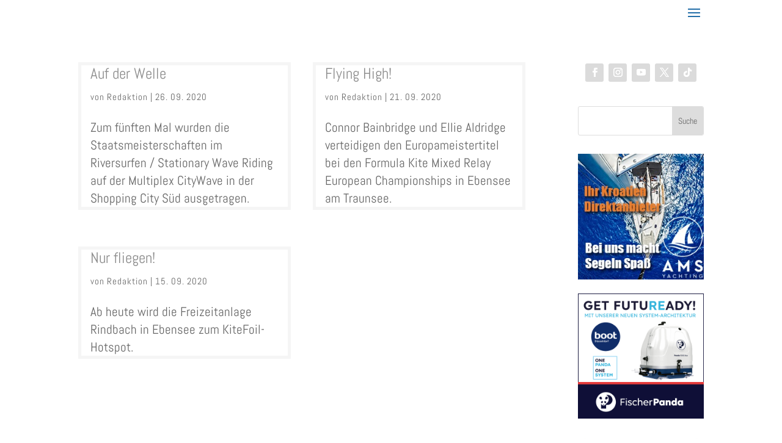

--- FILE ---
content_type: text/css
request_url: https://ocean7.at/wp-content/plugins/wp-video-lightbox/wp-video-lightbox.css?ver=6.9
body_size: 484
content:

.wpvl_auto_thumb_box{
    position: relative;
    width: 200px;
    height: 150px;
}

.wpvl_auto_thumb_play{
	position: absolute;
	left: 75px;
	top: 50px;
}

.video_lightbox_auto_anchor_image{
	width: 200px;
	height: 150px;
}

/* CSS Tweak for prettyPhoto */
@media only screen and (max-width: 767px) {
.pp_pic_holder.pp_default { width: 100%!important; left: 0!important; overflow: hidden; }
div.pp_default .pp_content_container .pp_left { padding-left: 0!important; }
div.pp_default .pp_content_container .pp_right { padding-right: 0!important; }
.pp_content { width: 100%!important; height: auto!important; }
.pp_fade { width: 100%!important; height: 100%!important; }
a.pp_expand, a.pp_contract, .pp_hoverContainer, .pp_gallery, .pp_top, .pp_bottom { display: none!important; }
#pp_full_res img { width: 100%!important; height: auto!important; }
.pp_details { width: 100%!important; padding-left: 3%; padding-right: 4%; padding-top: 10px; padding-bottom: 10px; background-color: #fff; margin-top: -2px!important; }
a.pp_close { right: 7%!important; top: 10px!important; }
}
/*End of CSS Tweak */